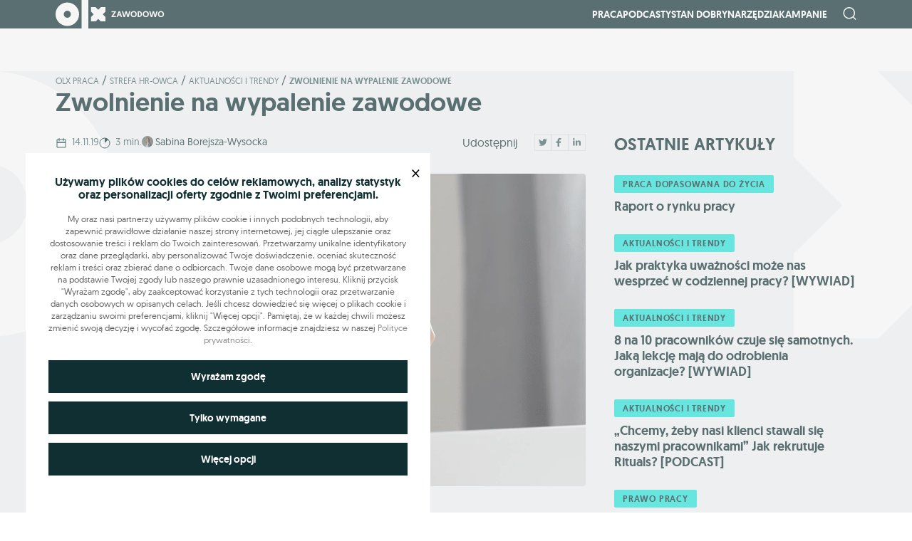

--- FILE ---
content_type: text/css
request_url: https://zawodowo.olx.pl/wp-content/plugins/mda-calculator-holiday/dist/styles/calculator-holiday-frontend.css?ver=1768682443
body_size: 625
content:
.calculator-holiday__select{align-items:center;border:1px solid #102f33;display:flex;justify-content:space-between;margin-bottom:40px;min-height:56px;padding:0 16px;position:relative}.calculator-holiday__select--trigger{cursor:pointer;height:100%;width:100%}.calculator-holiday__select--trigger:after{content:url("data:image/svg+xml;charset=utf-8,%3Csvg width='20' height='12' fill='none' xmlns='http://www.w3.org/2000/svg'%3E%3Cpath fill-rule='evenodd' clip-rule='evenodd' d='M0 .5h1.414l1.27 1.271L10 9.086l7.315-7.315L18.585.5H20v1.414l-1.271 1.27-7.315 7.316-1 1h-.827L5.645 7.558h-.001L1.271 3.186 0 1.913V.5Z' fill='%23002F34'/%3E%3C/svg%3E");line-height:3.8rem;position:absolute;right:.8rem;top:0}.calculator-holiday__select--options{background:#fff;border:1px solid #102f33;display:none;left:0;position:absolute;top:100%;width:100%;z-index:50}.calculator-holiday__select.active .calculator-holiday__select--options{display:block}.calculator-holiday__select--option{padding:8px 16px}.calculator-holiday__select--option:hover{background-color:#102f33;color:#fff;cursor:default}.calculator-holiday__select--option:first-child{border-bottom:1px solid #d8dfe0}@media screen and (min-width:768px){.calculator-holiday{padding:64px 0}}@media screen and (min-width:1200px){.calculator-holiday{padding:112px 0}}.calculator-holiday__periods{margin-bottom:32px}@media screen and (min-width:1200px){.calculator-holiday__periods{margin-bottom:64px}}.calculator-holiday__heading{margin-bottom:8px}.calculator-holiday input{min-height:56px;padding:0 16px}.calculator-holiday__row{display:flex;flex-direction:column;margin-bottom:40px}.calculator-holiday__workingHours{align-items:center;display:flex;gap:8px}.calculator-holiday__periodWrapper{display:flex;flex-wrap:wrap;gap:24px;margin-bottom:16px}.calculator-holiday__periodWrapper--col{display:flex;flex:1 0 0;flex-direction:column}.calculator-holiday__button{background-color:#102f33;border:none;border-radius:4px;color:#fff;margin-bottom:16px;min-width:192px;padding:16px 32px}.calculator-holiday__label{color:#4d7cf7;font-size:16px;font-weight:500}.calculator-holiday .is-invalid{border:1px solid red}.calculator-holiday .form-error,.calculator-holiday__error{color:red}.calculator-holiday .form-error{padding-top:8px}.calculator-holiday__results{margin:32px 0}.calculator-holiday__resultsContent{margin-bottom:40px}.calculator-holiday__resultsContent:last-child{margin-bottom:0}.calculator-holiday__resultsHeader{margin-bottom:24px}.calculator-holiday__resultsHeader:last-child{margin-bottom:0}.asked_questions{margin-bottom:48px}@media screen and (min-width:768px){.asked_questions{margin-bottom:64px}}@media screen and (min-width:1200px){.asked_questions{margin-bottom:112px}}

/*# sourceMappingURL=calculator-holiday-frontend.css.map*/